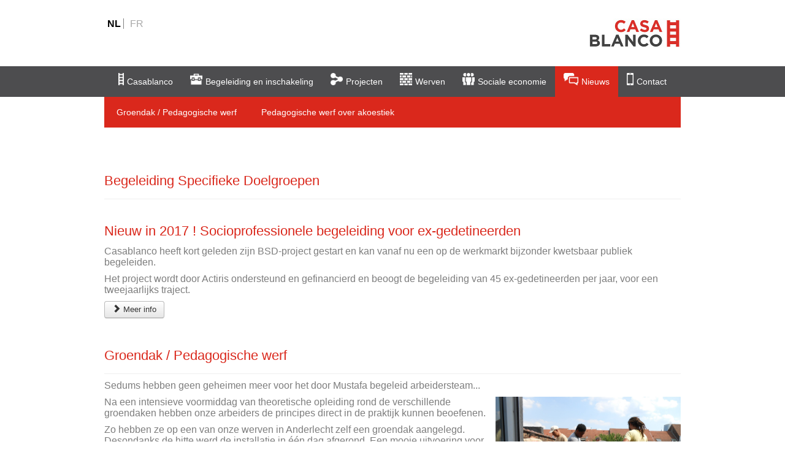

--- FILE ---
content_type: text/html; charset=utf-8
request_url: https://www.casablanco.be/nl/nieuws
body_size: 4855
content:
<!DOCTYPE html>
<html xmlns="http://www.w3.org/1999/xhtml" xml:lang="nl-nl" lang="nl-nl" dir="ltr">
<head>
	<meta name="viewport" content="width=device-width, initial-scale=1.0" />
	<base href="https://www.casablanco.be/nl/nieuws" />
	<meta http-equiv="content-type" content="text/html; charset=utf-8" />
	<meta name="generator" content="Joomla! - Open Source Content Management" />
	<title>Nieuws</title>
	<link href="/nl/nieuws?format=feed&amp;type=rss" rel="alternate" type="application/rss+xml" title="RSS 2.0" />
	<link href="/nl/nieuws?format=feed&amp;type=atom" rel="alternate" type="application/atom+xml" title="Atom 1.0" />
	<link href="https://www.casablanco.be/nl/nieuws" rel="alternate" hreflang="nl-NL" />
	<link href="https://www.casablanco.be/fr/actualites" rel="alternate" hreflang="fr-FR" />
	<link href="/templates/casablanco/favicon.ico" rel="shortcut icon" type="image/vnd.microsoft.icon" />
	<link href="/plugins/system/jcemediabox/css/jcemediabox.min.css?9d108330040bd2b7386ad9c4cf8105fc" rel="stylesheet" type="text/css" />
	<link href="/plugins/system/jce/css/content.css?41ab0fd34eb07d00400a4d60249acead" rel="stylesheet" type="text/css" />
	<link href="/templates/casablanco/css/template.css" rel="stylesheet" type="text/css" />
	<link href="/templates/casablanco/css/animate.css" rel="stylesheet" type="text/css" />
	<link href="/templates/casablanco/css/casablanco.css" rel="stylesheet" type="text/css" />
	<link href="/templates/casablanco/css/hexagon.css" rel="stylesheet" type="text/css" />
	<link href="/media/mod_languages/css/template.css?41ab0fd34eb07d00400a4d60249acead" rel="stylesheet" type="text/css" />
	<style type="text/css">
.fb_iframe_widget {max-width: none;} .fb_iframe_widget_lift  {max-width: none;} @media print { .css_buttons0,.css_buttons1,.css_fb_like,.css_fb_share,.css_fb_send,css_fb_photo,.css_fb_comments,.css_fb_comments_count { display:none }}
	</style>
	<script src="/media/jui/js/jquery.min.js?41ab0fd34eb07d00400a4d60249acead" type="text/javascript"></script>
	<script src="/media/jui/js/jquery-noconflict.js?41ab0fd34eb07d00400a4d60249acead" type="text/javascript"></script>
	<script src="/media/jui/js/jquery-migrate.min.js?41ab0fd34eb07d00400a4d60249acead" type="text/javascript"></script>
	<script src="/media/system/js/caption.js?41ab0fd34eb07d00400a4d60249acead" type="text/javascript"></script>
	<script src="/plugins/system/jcemediabox/js/jcemediabox.min.js?df182ff78a8c3234076ac72bcc4e27d1" type="text/javascript"></script>
	<script src="/media/jui/js/bootstrap.min.js?41ab0fd34eb07d00400a4d60249acead" type="text/javascript"></script>
	<script src="/templates/casablanco/js/template.js" type="text/javascript"></script>
	<script src="/templates/casablanco/js/fadeSlideShow-minified.js" type="text/javascript"></script>
	<script type="text/javascript">
jQuery(window).on('load',  function() {
				new JCaption('img.caption');
			});jQuery(document).ready(function(){WFMediaBox.init({"base":"\/","theme":"standard","mediafallback":0,"mediaselector":"audio,video","width":"","height":"","lightbox":0,"shadowbox":0,"icons":1,"overlay":1,"overlay_opacity":0.8,"overlay_color":"#000000","transition_speed":500,"close":2,"scrolling":"fixed","labels":{"close":"Close","next":"Next","previous":"Previous","cancel":"Cancel","numbers":"{{numbers}}","numbers_count":"{{current}} of {{total}}"}});});
	</script>
	<link href="https://www.casablanco.be/fr/actualites" rel="alternate" hreflang="x-default" />

	<!--
			<link href='//fonts.googleapis.com/css?family=Open+Sans' rel='stylesheet' type='text/css' />
		<style type="text/css">
			h1,h2,h3,h4,h5,h6,.site-title{
				font-family: 'Open Sans', sans-serif;
			}
		</style>
	-->

	<!--[if lt IE 9]>
		<script src="/media/jui/js/html5.js"></script>
	<![endif]-->


</head>

<body class="site com_content view-category layout-blog no-task itemid-183 nothome">
<div class="headWrapper"><div class="subheadWrapper" ><header>
	<div class="container">
		<div class="pull-left">
						<div class="mod-languages">

	<ul class="lang-inline" dir="ltr">
									<li class="lang-active">
			<a href="https://www.casablanco.be/nl/nieuws">
							NL						</a>
			</li>
								<li>
			<a href="/fr/actualites">
							FR						</a>
			</li>
				</ul>

</div>

		</div>
		<a href="https://www.casablanco.be/"><img src="https://www.casablanco.be/images/logos/logo_casa_2017_web.jpg" alt="Casablanco" /></a>
	</div>
</header>
<div class="dark_backslideshow-wrapper">
<div id="dark_backslideshow" >
		<div class="container">
			<div class="visible-phone btn btn-link" id="openmenu"><span class="icon-cog"></span> Menu</div>
			<ul class="nav menu mod-list">
<li class="item-172 parent"><a href="/nl/casablanco-classic-home" ><img src="/images/pictos/casalogo.png" alt="Casablanco" /><span class="image-title">Casablanco</span></a></li><li class="item-175 parent"><a href="/nl/begeleiding-en-inschakeling" ><img src="/images/pictos/emploi.png" alt="Begeleiding en inschakeling" /><span class="image-title">Begeleiding en inschakeling</span></a></li><li class="item-180 parent"><a href="/nl/projecten" ><img src="/images/pictos/project_new.png" alt="Projecten" /><span class="image-title">Projecten</span></a></li><li class="item-181 parent"><a href="/nl/werven" ><img src="/images/pictos/wall_white_s.png" alt="Werven" /><span class="image-title">Werven</span></a></li><li class="item-182 parent"><a href="/nl/sociale-economie" ><img src="/images/pictos/project.png" alt="Sociale economie" /><span class="image-title">Sociale economie</span></a></li><li class="item-183 current active deeper parent"><a href="/nl/nieuws" ><img src="/images/pictos/news.png" alt="Nieuws" /><span class="image-title">Nieuws</span></a><ul class="nav-child unstyled small"><li class="item-340"><a href="/nl/nieuws/groendak-pedagogische-werf" >Groendak / Pedagogische werf</a></li><li class="item-343"><a href="/nl/nieuws/pedagogische-werf-over-akoestiek" >Pedagogische werf over akoestiek</a></li></ul></li><li class="item-184"><a href="/nl/contact-nl" ><img src="/images/pictos/phone.png" alt="Contact" /><span class="image-title">Contact</span></a></li></ul>

		</div>
</div>
</div>
</div></div>
<div id="white_backslideshow"><div class="container">	
	<div id="system-message-container">
	</div>

	<div class="blog" itemscope itemtype="http://schema.org/Blog">
	
	
	
	
	
		
	
																	<div class="items-row cols-1 row-0 row-fluid clearfix">
						<div class="span12">
				<div class="item column-1"
					itemprop="blogPost" itemscope itemtype="http://schema.org/BlogPosting">
					

	<div class="page-header">
					<h2 itemprop="name">
									Begeleiding Specifieke Doelgroepen							</h2>
				
		
				
			</div>







<h2>Nieuw in 2017 ! Socioprofessionele begeleiding voor ex-gedetineerden</h2>
<p>Casablanco heeft kort geleden zijn BSD-project gestart en kan vanaf nu een op de werkmarkt bijzonder kwetsbaar publiek begeleiden.&nbsp;</p>
<p>Het project wordt door Actiris ondersteund en gefinancierd en beoogt de begeleiding van 45 ex-gedetineerden per jaar, voor een tweejaarlijks traject.</p>



	
<p class="readmore">
			<a class="btn" href="/nl/begeleiding-en-inschakeling/begeleiding-specifieke-doelgroepen" itemprop="url" aria-label="Begeleiding Specifieke Doelgroepen">
			<span class="icon-chevron-right" aria-hidden="true"></span> 
			Meer info					</a>
	</p>



				</div>
				<!-- end item -->
							</div><!-- end span -->
							</div><!-- end row -->
																			<div class="items-row cols-1 row-1 row-fluid clearfix">
						<div class="span12">
				<div class="item column-1"
					itemprop="blogPost" itemscope itemtype="http://schema.org/BlogPosting">
					

	<div class="page-header">
					<h2 itemprop="name">
									Groendak / Pedagogische werf							</h2>
				
		
				
			</div>







<p>Sedums hebben geen geheimen meer voor het door Mustafa begeleid arbeidersteam...</p>
<p><img src="/images/DSCN1645_1632_x_1224.jpg" width="302" height="227" style="float: right;" /></p>
<p>Na een intensieve voormiddag van theoretische opleiding rond de verschillende groendaken hebben onze arbeiders de principes direct in de praktijk kunnen beoefenen.&nbsp;</p>
<p>Zo hebben ze op een van onze werven in Anderlecht zelf een groendak aangelegd. Desondanks de hitte werd de installatie in één dag afgerond. Een mooie uitvoering voor alle deelnemers die allemaal nieuwelingen op dat vlak waren.&nbsp;</p>
<p>In samenwerking met HUVAK, CSV, STIC, Actiris en de mission locale van Anderlecht.</p>



				</div>
				<!-- end item -->
							</div><!-- end span -->
							</div><!-- end row -->
																			<div class="items-row cols-1 row-2 row-fluid clearfix">
						<div class="span12">
				<div class="item column-1"
					itemprop="blogPost" itemscope itemtype="http://schema.org/BlogPosting">
					

	<div class="page-header">
					<h2 itemprop="name">
									Pedagogische werf over akoestiek							</h2>
				
		
				
			</div>







<p>Casablanco blijft investeren in opleiding en innovatie, door de organisatie van deze tweevuldige opleiding : hergebruik van oud plankenvloer en akoestische isolatie. In samenwerking met <a href="http://www.ulac-huvak.be/" target="_blank" rel="noopener noreferrer">HUVAK&nbsp;</a>en de&nbsp;<a href="https://www.cdr-brc.be/">BRC Bouw</a>.&nbsp;</p>
<p><img src="/images/DSC00178.JPG" alt="DSC00178" style="float: right;" width="305" height="172" /></p>
<p>Op een pedagogische werk in Anderlecht hebben onze arbeiders &nbsp;</p>
<ul style="list-style-type: square;">
<li>geleerd om een plankenvloer te demonteren voor een later hergebruik</li>
<li>een innoverende techniek van akoestische isolatie geplaatst, die door het Brabantse Keep Silence bedrijf ontwikkeld werd</li>
<li>een nieuw plankenvloer geplaatst</li>
</ul>
<p>De door de WTCB gerealiseerd opmetingen tonen uitstekende akoestische resultaten aan, en daardoor ook de voortgang van onze teams naar een beheersing van dit vak.&nbsp;</p>
<p></p>



				</div>
				<!-- end item -->
							</div><!-- end span -->
							</div><!-- end row -->
						
	
		</div>

	
</div></div><div id="orange2_backslideshow">
	<div class="container">
			<div class="row">
				

			<div class="span4 offset8 text-right">
				<!-- 			<div class="span12 text-right"> -->
								<p>Casablanco</p>
				<p><a href="https://www.facebook.com/pages/Casablanco/615355258595987" target="_blank"><img src="/images/Facebook-logo.jpg" /></a></p>
				<p> François Malherbelaan 42<br/>1070 Anderlecht<br/>Tel 02 527 57 75 – Fax 02 527 49 43 - info@casablanco.be<br/> fotos  : Jérôme Hubert</p>
			</div>
			</div>
	</div>
</div>
<div id="footer_white" class="hidden-phone">
			<div class="row-fluid">
						<div class="moduletable">
						

<div class="custom"  >
	<div class="row-logos row-fluid"><a href="http://www.actiris.be/" target="_blank" class="span2" rel="noopener"> <img src="/images/pouvoirs_subs/actiris_2018.jpg" alt="actiris 2018" /> </a>
<div class="span10">
<div class="row-logos row-fluid"><a href="http://www.anderlecht.be/" target="_blank" class="span1" rel="noopener"> <img src="/images/pouvoirs_subs/anderlcecht.jpg" alt="anderlcecht" /> </a> <a href="http://www.vorst.irisnet.be/nl?set_language=nl" target="_blank" class="span1" rel="noopener"> <img src="/images/pouvoirs_subs/Commune_Forest.jpg" alt="Commune Forest" /> </a> <a href="http://www.anderlecht.be/ocmw" target="_blank" class="span1" rel="noopener"> <img src="/images/pouvoirs_subs/cpas-anderlecht.jpg" alt="cpas-anderlecht" /> </a> <a href="http://www.ocmwvorst.irisnet.be/nl?set_language=nl" target="_blank" class="span1" rel="noopener"> <img src="/images/pouvoirs_subs/LOGO-OCMW-VORST.jpeg" alt="LOGO-OCMW-VORST" /> </a> <a href="http://www.cpas1060.be/index.php/nl/index/index/id/204/chgcult/1" target="_blank" class="span1" rel="noopener"> <img src="/images/pouvoirs_subs/logo-st-gilles.jpeg" alt="logo-st-gilles" /> </a> <a href="http://www.molenbeek.be/nl/" target="_blank" class="span1" rel="noopener"> <img src="/images/pouvoirs_subs/molenbeek_2018.jpg" alt="molenbeek 2018" /> </a> <a href="http://www.cpas-molenbeek.be/nl/?set_language=nl&amp;cl=nl" target="_blank" class="span1" rel="noopener"> <img src="/images/pouvoirs_subs/OCMW-MOLENBEEK.gif" alt="OCMW-MOLENBEEK" /> </a> <a href="http://www.ibgebim.be/index.htm" target="_blank" class="span1" rel="noopener"> <img src="/images/pouvoirs_subs/bruxelles_environnement_2018.jpg" alt="bruxelles environnement 2018" /> </a> <a href="http://be.brussels/brussel?set_language=nl" target="_blank" class="span1" rel="noopener"> <img src="/images/pouvoirs_subs/sponsor_logo_region-bruxelles-capitale-200x200.jpg" alt="sponsor logo region-bruxelles-capitale-200x200" /> </a> <a href="http://www.vgc.be/" target="_blank" class="span1" rel="noopener"> <img src="/images/pouvoirs_subs/vgc_2018.jpg" alt="vgc 2018" /><a href="https://www.spfb.brussels/" target="_blank" class="span1" rel="noopener"></a></a> <a href="http://www.circulareconomy.brussels/?lang=nl" target="_blank" class="span1" rel="noopener"> <img src="/images/pouvoirs_subs/Be-Circular-Be-Brussels.png" alt="Be Circular Be Brussels" /> </a></div>
</div>
</div></div>
		</div>
	
			</div>
			</div>
</div>
	<div class="container">
		
	</div>

	<script>

function scrollToDiv(element){
	console.log(element);
    offset = jQuery(element).offset();
    console.log(offset);
    if(jQuery(window).width()<768){
	 	marge = 5;
	}else{
		marge=250;
	}
    jQuery('html,body').unbind().animate({scrollTop: offset.top-marge},'slow');
};


jQuery(document).ready(function(){
  jQuery('.nav.menu a[href*=#]').click(function(event) {
        	  event.preventDefault();
        	  $path = jQuery(this).attr('href');
			  $target = "a[name='"+$path.replace('#','')+"']";
        	  scrollToDiv($target);
  });


   // cache the window object
   $window = jQuery(window);
 var openmenu = 0;
   if(jQuery(window).width()<768){
	 	jQuery('#dark_backslideshow ul.nav.menu').hide();
	 	jQuery('#openmenu').click(function(){
		 	console.log(openmenu);
		 		if(openmenu==1){
			 		scrollToDiv('body');
			 		jQuery('#dark_backslideshow ul.nav.menu').slideUp('slow');
			 		openmenu = 0;
		 		}else{
			 		scrollToDiv('#openmenu');
			 		jQuery('#dark_backslideshow ul.nav.menu').slideDown('slow');
			 		openmenu = 1;
		 		}


	 	});

	}

   jQuery('.parall').each(function(){
     // declare the variable to affect the defined data-type
     var $scroll = jQuery(this);

      jQuery(window).scroll(function() {
        // HTML5 proves useful for helping with creating JS functions!
        // also, negative value because we're scrolling upwards
        var yPos = -($window.scrollTop() / $scroll.data('speed'));

        // background position
        var coords = '50% '+ yPos + 'px';

        // move the background
        $scroll.css({ backgroundPosition: coords });
      }); // end window scroll
   });  // end section function


		jQuery("#slideshow img").show();
		jQuery("#slideshow-slides").each(function(){
			// count number of slides
			Slides = jQuery("> *.banner", this).length;
			Slides = Slides - 1;
			ActSlide = Slides;
			// Set jQuery Slide short var
			jQslide = jQuery("> *.banner", this);
			// save this
			fssThis = this;
			    intval = setInterval(function(){
			    	jQslide.eq(ActSlide).fadeOut(1000);
			    	if(ActSlide <= 0){
			    		jQslide.fadeIn(1000);
			    		ActSlide = Slides;
			    	}else{
			    		ActSlide = ActSlide - 1;
			    	}
			    }, 6000);


		});
}); // close out script
</script>
</body>
</html>


--- FILE ---
content_type: text/css; charset=utf-8
request_url: https://www.casablanco.be/templates/casablanco/css/casablanco.css
body_size: 3871
content:
body.site {
	margin:0;
	padding:0;
	min-height:100%;
	background-color:none;
	background:none;
	border:0;
	color:#7d7d7d;
	background:#fff;
	font-family:'Arial',sans-serif;
	font-size: 16px;
}

a {
	color: #181818;	
}
a:hover {
	color: #da281c;	
}

header {
	text-align:right;
	padding:30px 0 70px 0;
}
.casaprojects img{
	width: auto;
	max-width: none;
}
#slideshow{
	top:140px;
	position: absolute;
	z-index: 2;
	width: 100%;
}
#slideshow-slides{
	overflow: hidden;
	width: 100%;
	height: 100%;
}

#slideshow-content{
	width: 1137px;
	max-height: 413px;
	margin: auto;
	position: relative;
}

.casaprojects_zoom a:hover{
	color: #ffe0e0;
	text-decoration: none;
}

#slideshow img#shadow{
	top:100%;
}
.fichelab{
	font-weight: bold;
	
}
span#jcemediabox-popup-numbers a:active, span#jcemediabox-popup-numbers a:visited, span#jcemediabox-popup-numbers a:link, span#jcemediabox-popup-numbers a:hover{
	font-size: 11px;
	font-weight: 100;
}
span#jcemediabox-popup-numbers a.active{
	font-weight: bold;
	color: #da281c;
}
span#jcemediabox-popup-numbers a {
border: none;
display: inline-block;
margin: 0 1px;
width: 15px;
}
span#jcemediabox-popup-numbers {
/* margin-left: 30px; */
text-align: center;
display: block;
padding: 5px 30px;
}

#slideshow #slideshow-slides img{
	width: 100%;
	position: absolute;
	display: block;
	max-width: 100%;
	display: none;
	top:0;
	left: 0;
}

#banner-group{
	position: relative !important;
	display: block !important;
}
p{
	margin: 9px 0px;
}

#logo {
	width:240px;
}

#orange_backslideshow {
	background:#da281c;
	height:320px;
	position:relative;
	z-index: 1;
}

#dark_backslideshow {
	background:#4d4d4f;
	position:relative;
	z-index: 1;
	color:#fff;
	text-align: center;
	padding: 20px 0px 20px 0px;
}
#dark_backslideshow.affix{
	position: fixed;
	width: 100%;
	top: 0;
}
#dark_backslideshow li a,#dark_backslideshow li a:hover{
	color: white;
}
.nav > li > a:hover, .nav > li > a:focus{
	background: none;
	color: white;
}
#dark_backslideshow li{
	font-size: 14px;
	vertical-align: bottom;
	display: inline-block;
/* 	position: relative; */
	float: none;
	padding: 50px 3px 0px 3px;
/* 	border-radius: 300px; */
	height: 160px;
	box-sizing: border-box;
	transition: all 0.3s linear;
	width: 120px;
	vertical-align: top;
}
body.nothome #dark_backslideshow li{
	font-size: 14px;
	width: auto;
	white-space: nowrap;
}

body.nothome #dark_backslideshow li a{
	padding: 0 14px;
}

body.nothome #dark_backslideshow li > ul,body.nothome #dark_backslideshow li > ul >li{
	width: auto;
}
#dark_backslideshow li:hover{
	background: #da281c;
	cursor: pointer;
}
#dark_backslideshow li img{
	transition: all 0.5s linear;
	height: 45px;
}
#dark_backslideshow li:hover img{
	-webkit-transform: rotateY(360deg); /* Chrome, Safari, Opera  */
    transform: rotateY(180deg);
}



#dark_backslideshow img{
	display: block;
	margin: auto;
	margin-bottom: 10px;
}
#white_backslideshow {
	background:#fff;
	transform:skew(0deg,-2deg);
	position:relative;
	z-index: 1;
	margin-top:-30px;
	padding:20px 0;
}
.nothome #white_backslideshow{
	margin-top: -100px;
	padding-top: 100px;
}
#white_backslideshow .container {
	transform:skew(0deg,2deg);
}

#image_backslideshow {
	background:url(../bckg_image/team.jpg) no-repeat 50% 50% fixed;
	background-size: auto; 
	height:650px;
	margin-top:-30px;
}

#dark2_backslideshow {
	background:#4d4d4f;
	padding:50px 0;
	color:#fff;
	padding-top: 100px;
	margin-top: -50px;
}
.nothome .dark_backslideshow-wrapper{
	height: 50px;
}
#dark2_backslideshow img{
	width: 100%!important;
	max-width: 100%!important;
}

#image2_backslideshow {
	background:url(../bckg_image/groupe.jpg) no-repeat 50% 50% ;
	background-size: cover; 
	height:550px;
}

#orange2_backslideshow {
	background:#da281c;
	position:relative;
	color: white;
	padding-bottom: 40px;
}

.dark_content {
	background:rgba(0,0,0,0.6);
	padding:20px;
	color:#fff;
	margin-top:250px;
}

h2 {
	margin-top: 40px;
	color:#da281c;
	font-weight:100;
}



.hex:before {
    content: " ";
    width: 0; height: 0;
    border-left: 60px solid #6C6;
    border-top: 104px solid transparent;
    border-bottom: 104px solid transparent;
    position: absolute;
    right: -60px;
}
.hex {
	vertical-align: top;
    margin-left: 60px;
    width: 120px;
    height: 208px;
    background-color: #6C6;
    position: relative;
    display: inline-block;
}
.hex-int {
	margin-right: 4px;
    margin-top: 108px;
}
.hex-not-first{
	margin-left: 248px;
}
.hex-line{
	margin-top: -100px;
}
.hex-zone .hex-line:first-child{
	margin-top: 0px;
}
.hex:after {
    content: "";
    width: 0;
    position: absolute;
    left: -60px;
    border-right: 60px solid #6C6;
    border-top: 104px solid transparent;
    border-bottom: 104px solid transparent;
}

.hex.#da281c{
	background-color: #da281c;
}
.hex.#da281c:before{
	border-left-color: #da281c;
}
.hex.#da281c:after{
	border-right-color:#da281c;
}


.hex.white{
	background-color: white;
}
.hex.white:before{
	border-left-color: white;
}
.hex.white:after{
	border-right-color:white;
}

body.nothome header{
	padding: 30px 0px;
	background: white;
}

body.nothome #dark_backslideshow img{
	display: inline-block;
	margin-right: 5px;
	height: 20px;
	
}

body.nothome #dark_backslideshow li.active{
	background: #da281c;
}
body.nothome #dark_backslideshow li,body.nothome #dark_backslideshow ul{
	border-radius: 0px;
	height: 100%;
	padding: 0px;
	line-height: 50px;
}
body.nothome #dark_backslideshow li:hover > ul.nav-child > li{
	display: inline-block;
	background: #da281c;
}
body.nothome #dark_backslideshow ul.nav.menu{
	position: relative;
}
body.nothome #dark_backslideshow ul.nav-child{
	/* display: none; */
	text-align: left;
	width: 100%;
top: 100%;
left: 0;
position: absolute;
background: #da281c;
}
body.nothome #dark_backslideshow ul.nav-child li a{
	padding: 0px 20px;
}
body.nothome #dark_backslideshow li:hover > ul.nav-child{
	display: block;
}
body.nothome #dark_backslideshow li:hover > ul.nav-child > li:hover{
	background: rgb(200,0,0);
}
#dark_backslideshow ul.nav-child li a{
	display: block;
	width: 100%;
	height: 100%;
	font-size: 14px;
	text-decoration: none;
}
body.nothome #orange2_backslideshow{
	margin-top: 500px;
}
body.nothome #dark_backslideshow{
	padding:0px;
	 height: 50px;
	z-index: 10;
}
/*
body.nothome #dark_backslideshow li a{
	padding: 20px 0px 0px 0px;

}
*/
body.nothome .nav{
	margin: 0px;
	padding: 0px;
}


body.itemid-136,body.itemid-175{
	background: url('../bckg_image/formation_floc.jpg') 50% -20% no-repeat fixed;
	background-size: 100%;
}
body.itemid-139,body.itemid-180{
	background: url('../bckg_image/chantier_projets.jpg') 50% -20% no-repeat fixed;
	background-size: 100%;
}

body.itemid-134, body.itemid-172{
	background: url('../bckg_image/groupe.jpg') 50% -20% no-repeat fixed;
	background-size: 100%;
}
body.itemid-156,body.itemid-184{
	background: url('../bckg_image/facade_mol.jpg') 50% -20% no-repeat fixed;
	background-size: 100%;
}
body.itemid-137,body.itemid-182 {
	background: url('../bckg_image/ECONOMIE_SOCIALE_1.jpg') 50% -20% no-repeat fixed;
	background-size: 100%;
}

body.itemid-138{
	background: url('../bckg_image/facade_mol.jpg') 50% -20% no-repeat fixed;
	background-size: 100%;
}
body.itemid-181, body.itemid-135{
	background: url('../bckg_image/back_chantier.jpg') 50% -20% no-repeat fixed;
	background-size: 100%;
}
.row-logos {margin-top: 20px;
	margin-bottom: 20px;
	text-align: center;
}

.row-logos img{max-width: 100%; max-height: 70px; text-align: center;
filter: url("data:image/svg+xml;utf8,<svg xmlns=\'http://www.w3.org/2000/svg\'><filter id=\'grayscale\'><feColorMatrix type=\'matrix\' values=\'0.3333 0.3333 0.3333 0 0 0.3333 0.3333 0.3333 0 0 0.3333 0.3333 0.3333 0 0 0 0 0 1 0\'/></filter></svg>#grayscale"); /* Firefox 10+, Firefox on Android */
    filter: gray; /* IE6-9 */
    -webkit-filter: grayscale(100%); /* Chrome 19+, Safari 6+, Safari 6+ iOS */
    transition:all 0.3s linear;
    -webkit-transition: all 0.3s linear;
}

.row-logos img:hover {
    filter: url("data:image/svg+xml;utf8,<svg xmlns=\'http://www.w3.org/2000/svg\'><filter id=\'grayscale\'><feColorMatrix type=\'matrix\' values=\'1 0 0 0 0, 0 1 0 0 0, 0 0 1 0 0, 0 0 0 1 0\'/></filter></svg>#grayscale");
    -webkit-filter: grayscale(0%);
}
#footer_white .row-logos img{
	max-height: 100px;
}
#footer_white .row-logos img:first-child{
	margin-left: 0px;
}

.moduletable_zoom, .moduletable_news{
	display: inline-block;
	vertical-align: bottom;
	width: 460px;
	position: relative;
	border: 2px solid #e8e8e8;
	box-sizing: border-box;
	padding: 20px 70px 20px 20px;
	font-size: 12px;
	text-align: justify;
	margin-top: 30px;
	margin-bottom: 30px;
	margin-right: 5px;
	background: url(../images/zoom.png) no-repeat 30px 30px #e8e8e8;
	background-size: 15px;
	
}
.moduletable_zoom h3:first-child, .moduletable_news h3:first-child{
	text-indent: 40px;
}
.moduletable_zoom p:first-letter,.moduletable_news p:first-letter{
font-size: 50px;
float: left;
display: block;
margin-right: 2px;
margin-bottom: 5px;
padding-top: 10px;

}
.moduletable_zoom > *, .moduletable_news > *{
transform: skewY(1.5deg);
-moz-transform: skewY(1.5deg);
-webkit-transform: skewY(1.5deg);
}
.moduletable_zoom:before, .moduletable_news:before{
	margin-bottom: 2px;
	position: absolute;
	display: block;
	bottom:100%;
	left: 0;
	content:'';
	width: 0;
	height: 0;
	border-style: solid;
	border-width: 0 405px 10px 50px;
	border-color:  transparent transparent #e8e8e8 transparent;
}
.moduletable_zoom:after,.moduletable_news:after{
	margin-top: 2px;
	position: absolute;
	display: block;
	top:100%;
	left: 0;
	content:'';
	width: 0;
	height: 0;
	border-style: solid;
	border-width: 10px 50px 0 405px;
	border-color: #e8e8e8 transparent transparent transparent;
}

.moduletable_zoom img, .moduletable_news img{
	max-width: none;
	width: 100%;
}

.moduletable_news{
	color: white;
	border: 2px solid #da281c;
	background: url(../images/news.png) no-repeat 30px 30px #da281c;
	background-size: 20px;

	
}
.moduletable_news:before{
	border-color:  transparent transparent #da281c transparent;
}
.moduletable_news:after{
	border-color: #da281c transparent transparent transparent;
}

.nothome #white_backslideshow  #image2_backslideshow{
	display: none;
}
.nothome #white_backslideshow  #dark2_backslideshow{
	background: none !important;
	color: #4d4d4f;
}
.nothome #white_backslideshow #dark2_backslideshow .container{
	transform: none;
}


body.itemid-136 #orange2_backslideshow,
body.itemid-175 #orange2_backslideshow,
body.itemid-139 #orange2_backslideshow,
body.itemid-180 #orange2_backslideshow,
body.itemid-135 #orange2_backslideshow,
body.itemid-181 #orange2_backslideshow,
body.itemid-137 #orange2_backslideshow,
body.itemid-182 #orange2_backslideshow{
	margin-top: 0px;	
	padding-top: 50px;
}
body.itemid-136 #white_backslideshow,
body.itemid-175  #white_backslideshow,
body.itemid-139  #white_backslideshow,
body.itemid-180  #white_backslideshow,
body.itemid-135  #white_backslideshow,
body.itemid-181  #white_backslideshow,
body.itemid-137  #white_backslideshow,
body.itemid-182  #white_backslideshow{
	
	margin-top: 400px;
	margin-bottom: -30px;
}

.recaptchatable img{
	max-width: none !important;
}
textarea, input[type="text"]{
 width: 100%;
}
#footer_white{background: white;}
.well{
	box-sizing: border-box;
}
.well-orange {
color: white;
min-height: 20px;
padding: 19px;
margin-bottom: 20px;
background-color: #da281c;
border: 1px solid #ff7171;
-webkit-border-radius: 4px;
-moz-border-radius: 4px;
border-radius: 4px;
-webkit-box-shadow: inset 0 1px 1px rgba(0,0,0,0.05);
-moz-box-shadow: inset 0 1px 1px rgba(0,0,0,0.05);
box-shadow: inset 0 1px 1px rgba(0,0,0,0.05);
}
.btn-primary{
color: #fff;
text-shadow: 0 -1px 0 rgba(0,0,0,0.25);
background-color: #da281c;
background-image: -moz-linear-gradient(top,#F00,#a50000);
background-image: -webkit-gradient(linear,0 0,0 100%,from(#F00),to(#a50000));
background-image: -webkit-linear-gradient(top,#F00,#a50000);
background-image: -o-linear-gradient(top, #F00 0%, #a50000 100%);
background-image: linear-gradient(to bottom,#F00,#a50000);
background-repeat: repeat-x;
filter: progid:DXImageTransform.Microsoft.gradient(startColorstr='#da281ccc', endColorstr='#a50000cc', GradientType=0);
border-color: #F00 #F00 #a50000;
filter: progid:DXImageTransform.Microsoft.gradient(enabled = false);
}

.btn-primary:hover{
background-color: #da281c;
background-image: -moz-linear-gradient(top, #da281c 0%, #ff4c4c 100%);
background-image: -webkit-gradient(linear,0 0,0 100%,from(#F00),to(#ff4c4c));
background-image: -webkit-linear-gradient(top,#F00,#ff4c4c);
background-image: -o-linear-gradient(top, #F00 0%, #ff4c4c 100%);
background-image: linear-gradient(to bottom,#F00,#ff4c4c);
background-repeat: repeat-x;
filter: progid:DXImageTransform.Microsoft.gradient(startColorstr='#da281ccc', endColorstr='#ff4c4ccc', GradientType=0);
border-color: #F00 #F00 #ff4c4c;
filter: progid:DXImageTransform.Microsoft.gradient(enabled = false);
}

textarea, input[type="text"], input[type="email"]{
 width: 100%;
}
.headWrapper{height:243px;}
.subheadWrapper{position:fixed; top: 0;
z-index: 10;
width: 100%;}
@media (min-width:1600px){
	#image_backslideshow, #image2_backslideshow {
		background-size: cover;
	}
}
@media (max-width: 1140px) and (min-width:979px) {
	#slideshow-content{
		width: 940px;
	}
	#orange_backslideshow {
		height: 250px;
	}
	#image_backslideshow{
		height: 450px;
	}
	#image2_backslideshow{
		height: 650px;
	}
}

@media (max-width: 979px) and (min-width:768px) {
	body.nothome #dark_backslideshow li{
		font-size: 12px;
	}
	body.nothome #dark_backslideshow li a{
		padding: 0 5px;
	}
	body.nothome #dark_backslideshow ul.nav-child li a{
		font-size: 12px;
	}
	#dark_backslideshow li{
		width: 100px;
	}
	
	#slideshow-content{
		width: 724px;
	}
	#orange_backslideshow {
		height: 165px;
	}
	#image_backslideshow{
		height: auto;
	}
	#image2_backslideshow{
		height: 300px;
	}
	
}

@media (max-width:768px) {
	
	body.nothome #dark_backslideshow ul.nav.menu,
	body.home #dark_backslideshow ul.nav.menu{
		margin-top: 0px;
	}
	body.nothome #dark_backslideshow ul.nav.menu li,
	body.home #dark_backslideshow ul.nav.menu li{
		width: 100%;
		border-radius: 0px;
		height: 100%;
		padding: 0px;
		line-height: 50px;
	}
	body.nothome #dark_backslideshow ul.nav.menu li a,
	body.home #dark_backslideshow ul.nav.menu li a{
		padding: 0px 14px;
	}
	body.nothome #dark_backslideshow ul.nav.menu li img,
	body.home #dark_backslideshow ul.nav.menu li img{
		display: inline-block;
		margin-right: 5px;
		height: 20px;
	}
	body.nothome #dark_backslideshow ul.nav-child,
	body.home #dark_backslideshow ul.nav-child{
		position: relative;
	}
	body.nothome #dark_backslideshow ul.nav.menu ul.nav-child li,
	body.home #dark_backslideshow ul.nav.menu ul.nav-child li{
		padding-left: 45px;
		font-size: 11px;
	}
	#white_backslideshow,
	#white_backslideshow .container{
		transform: none;
	}
	#slideshow{
		position: relative;
		top:0px;
	}
	#slideshow-content{
		width: auto;
	}
	#orange_backslideshow {
		display: none;
	}
	#image_backslideshow{
		height: auto;
	}
	#image2_backslideshow{
		height: 300px;
	}
	.headWrapper{
		height: inherit;
	}
	body.site, html{
		width: 100%;
		box-sizing: border-box;
		overflow-x: hidden;
		background:none !important;
	}
	#white_backslideshow{
		padding: 20px 10px;
		box-sizing: border-box;
		margin-top: 0px;
	}
	.subheadWrapper{
		position:inherit;
	}
	.nothome .dark_backslideshow-wrapper,body.nothome #dark_backslideshow,body #dark_backslideshow{
		height: inherit;
		padding: 0px;
	}
	#dark_backslideshow ul.nav.menu {
		margin-top: 0px;
	}
	#dark_backslideshow{
		text-align: left;
	}
	#dark_backslideshow ul.nav.menu li,body.nothome #dark_backslideshow li:hover > ul.nav-child > li {
		width: 100%;
		display: block;
	}

	body #orange2_backslideshow{
		margin-top: 0px;
	}
	body.itemid-136 #white_backslideshow,  body.itemid-175  #white_backslideshow{
		margin-top: 0px;
	}
	#openmenu{
		font-size: 16px;
		color: #da281c;
		text-shadow: none;
		padding: 7px 0px;
		text-align: right;
		background: #cecece;
		padding-right: 10px;
	}
	#openmenu:hover{
		text-decoration: none;
	}
	.nothome #white_backslideshow {
margin-top: 0px;
padding-top: 0px;
}
	body.itemid-136 #white_backslideshow,
	body.itemid-175  #white_backslideshow,
	body.itemid-139  #white_backslideshow,
	body.itemid-180  #white_backslideshow,
	body.itemid-135  #white_backslideshow,
	body.itemid-181  #white_backslideshow,
	body.itemid-137  #white_backslideshow,
	body.itemid-182  #white_backslideshow{
		
		margin-top: 0px !important;
		margin-bottom: -30px;
	}
	body.nothome #orange2_backslideshow {
		margin-top: 0px !important;
	}
}

@media (max-width:565px) {
	
}


.nothome #dark2_backslideshow, .nothome ##white_backslideshow{
	margin-top: inherit;
	padding-top: inherit;
	padding-bottom: 0px;
}
/*CLEAN GALLERY*/
#bwg_container1_0 #bwg_container2_0 .bwg_image_browser_image_alt_0{
	display: none !important;
}
body.itemid-136 #white_backslideshow, body.itemid-175 #white_backslideshow{
	margin-top: 400px;
	padding-top: 20px;
}
body.itemid-134 #white_backslideshow, body.itemid-134 #white_backslideshow .container{
	transform: none;
	padding-bottom: 0px;
}
#dark2_backslideshow{
	margin-top: 0px; padding-top: 0px;
}
.lang-inline a{
	font-weight: 100;
	color: darkgrey;
}
.lang-inline li{border-right: 1px solid grey;}
.lang-inline li:last-child{border-right: none;}
.lang-active a{
	color: black;
	font-weight: bold;
}
.well-orange a:hover{color: black;}
.item-page .page-header{display: none;}

body.itemid-139 .item-image img,
body.itemid-180 .item-image img
{ max-width: 250px;}

.fb-container{
 	position: relative; 
	z-index: 9;
/*
	right:0;
	top:40px;
*/
	transform:skew(0deg,0deg) !important;
}

.item-image img{
	max-width: 100%;
}

#slideshow-news{
	position:absolute;
	top:20px;
	padding:10px;
	background:rgba(255,255,255,0.8);
	font-size:85%;
	color: black;
	line-height:120%;
}

#slideshow-news h2{
	margin-top:0px;
}

.news-link{
	display: inline-block;
	background:#da281c;
	color: white;
	padding:5px;
}

.news-link:hover{
	color: white;
	text-decoration:underline;
}

--- FILE ---
content_type: text/css; charset=utf-8
request_url: https://www.casablanco.be/templates/casablanco/css/hexagon.css
body_size: 603
content:

.hexagon {
    overflow: hidden;
    visibility: hidden;
    -webkit-transform: rotate(120deg);
       -moz-transform: rotate(120deg);
        -ms-transform: rotate(120deg);
         -o-transform: rotate(120deg);
            transform: rotate(120deg);
    }
.hexagon-in1 {
    overflow: hidden;
    width: 100%;
    height: 100%;
    -webkit-transform: rotate(-60deg);
       -moz-transform: rotate(-60deg);
        -ms-transform: rotate(-60deg);
         -o-transform: rotate(-60deg);
            transform: rotate(-60deg);
    }

.hexagon-in2 {
	background-size:100%;
    width: 100%;
    height: 100%;
    background-repeat: no-repeat;
    background-position: 50% 70%;
    visibility: visible;
    -webkit-transform: rotate(-60deg);
       -moz-transform: rotate(-60deg);
        -ms-transform: rotate(-60deg);
         -o-transform: rotate(-60deg);
            transform: rotate(-60deg);
    }
/*
.hexagon-in2:hover {
    background-image: url(http://placekitten.com/241/241);
    }
*/

.hexagon1 {
    width: 400px;
    height: 200px;
    margin: 0 0 0 -80px;
    }
.hexagon2 {
	display: inline-block;
    width: 120px;
    height: 240px;
	margin: -223px 0 0 5px;
    }


.hexagon2.change {
	filter: url("data:image/svg+xml;utf8,<svg xmlns=\'http://www.w3.org/2000/svg\'><filter id=\'grayscale\'><feColorMatrix type=\'matrix\' values=\'0.3333 0.3333 0.3333 0 0 0.3333 0.3333 0.3333 0 0 0.3333 0.3333 0.3333 0 0 0 0 0 1 0\'/></filter></svg>#grayscale"); /* Firefox 10+, Firefox on Android */
    filter: gray; /* IE6-9 */
    -webkit-filter: grayscale(100%); /* Chrome 19+, Safari 6+, Safari 6+ iOS */
    transition:all 0.3s linear;
    -webkit-transition: all 0.3s linear;
    
    }
 .hexagon2.third-hex{
	 display: inline-block;
	 margin-top: -180px;
	 margin-left: 0px;
 }
body.site .third-hex .hexagon-in2{
	background: white;
}
body.site.nothome .third-hex .hexagon-in2{
	background: #4d4d4d;
}

.hexagon2.change:hover {
    filter: url("data:image/svg+xml;utf8,<svg xmlns=\'http://www.w3.org/2000/svg\'><filter id=\'grayscale\'><feColorMatrix type=\'matrix\' values=\'1 0 0 0 0, 0 1 0 0 0, 0 0 1 0 0, 0 0 0 1 0\'/></filter></svg>#grayscale");
    -webkit-filter: grayscale(0%);
}


.hexagones{margin-top: 170px;  line-height: 110px;}
.hexagones::nth-last-line(3){
	
}
.dodecagon {
    width: 200px;
    height: 200px;
    margin: -80px 0 0 20px;
    }
    .portrait1{margin-left: 5px;}

